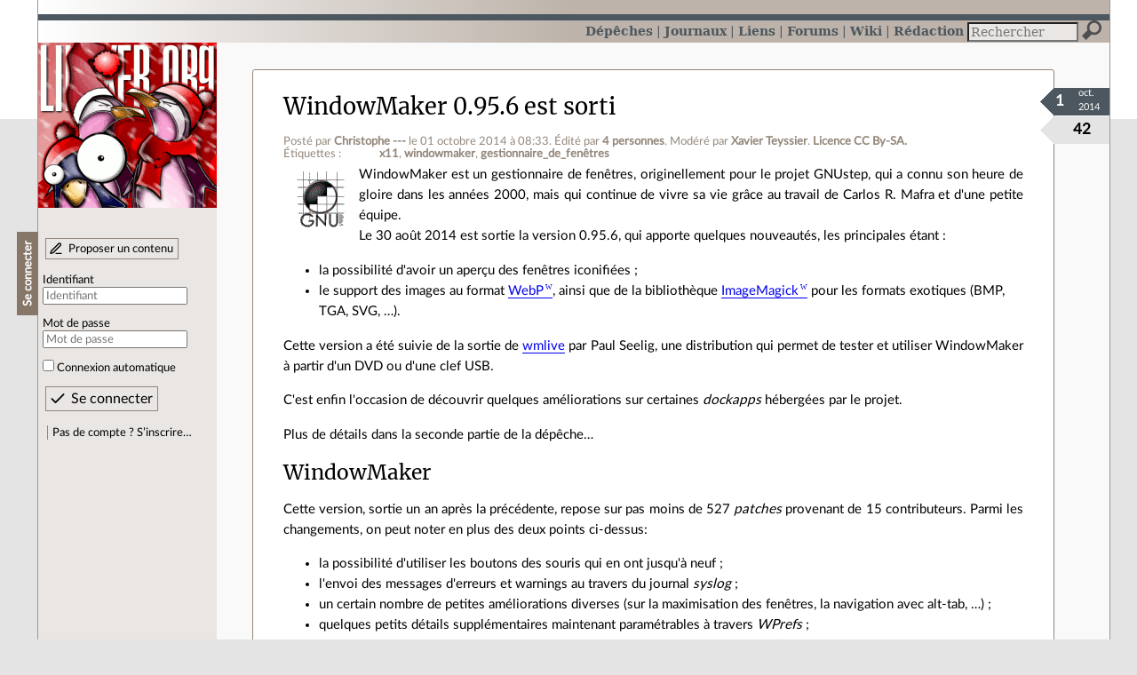

--- FILE ---
content_type: text/html; charset=utf-8
request_url: https://linuxfr.org/news/windowmaker-0-95-6-est-sorti
body_size: 6408
content:
<!DOCTYPE html>
<html lang="fr">
<head>
<meta charset="utf-8">
<title>WindowMaker 0.95.6 est sorti - LinuxFr.org</title>
<style type="text/css">header#branding h1 { background-image: url(/images/logos/linuxfr_noel.png) }</style>
<link rel="stylesheet" href="/assets/application-8fbb115c941e433d5cde17e12c376f77d92d2c4eac19d01e1414d617c4d2506f.css" />
<link rel="shortcut icon" type="image/x-icon" href="/favicon.png" />
<meta content="width=device-width" name="viewport">
<meta content="Christophe ---" name="author">
<meta content="WindowMaker 0.95.6 est sorti" name="description">
<meta content="x11, windowmaker, gestionnaire_de_fenêtres" name="keywords">
<link rel="alternate" type="application/atom+xml" title="Flux Atom des commentaires sur « WindowMaker 0.95.6 est sorti »" href="/nodes/103462/comments.atom" />
</head>

<body class="" id="news-show">
<div id="top"></div>
<nav id="site">
<div class="go_to_content">
<a href="#contents">Aller au contenu</a>
<a href="#sidebar">Aller au menu</a>
</div>
<ul>
<li class="active"><a title="Actualités, événements et autres nouveautés" href="/news">Dépêches</a></li>
<li><a title="Journaux personnels de nos visiteurs" href="/journaux">Journaux</a></li>
<li><a title="Liens remarquables" href="/liens">Liens</a></li>
<li><a title="Questions‑réponses, petites annonces" href="/forums">Forums</a></li>
<li><a title="Pages wiki" href="/wiki">Wiki</a></li>
<li><a title="Participez à la rédaction des dépêches" href="/redaction">Rédaction</a></li>
</ul>
<form action="/recherche" accept-charset="UTF-8" method="get"><input name="utf8" type="hidden" value="&#x2713;" />
<div class="searchbox" role="search">
<label for="query" id="label_query">Recherche :</label>
<input id="query" name="q" type="search" placeholder="Rechercher" />
<input type="submit" value="Rechercher" id="search_submit" title="Lancer la recherche sur le site" data-disable-with="Rechercher" />
</div>
</form>

</nav>

<aside id="sidebar">
<header id="branding"><h1 title="Le logo de LinuxFr.org"><a href="/">LinuxFr.org</a></h1></header>
<div class="login box">
<h1>Se connecter</h1>
<div class="new_content">
<a href="/proposer-un-contenu">Proposer un contenu</a>
</div>
<form class="new_account" id="new_account_sidebar" action="/compte/connexion" accept-charset="UTF-8" method="post"><input name="utf8" type="hidden" value="&#x2713;" /><input type="hidden" name="authenticity_token" value="IFCj43Q8STgImcbeesPACy0ooefFm0ZH5coZtDp3Qg07ilzYqOPYJegW-G7Kw5aboIlTHaMYTeSJKQLsiSZczw" /><p>
<label for="account_login_sidebar">Identifiant</label>
<input id="account_login_sidebar" required="required" placeholder="Identifiant" size="20" type="text" name="account[login]" />
</p>
<p>
<label for="account_password_sidebar">Mot de passe</label>
<input id="account_password_sidebar" required="required" placeholder="Mot de passe" size="20" type="password" name="account[password]" />
</p>
<p>
<input name="account[remember_me]" type="hidden" value="0" /><input id="account_remember_me_sidebar" type="checkbox" value="1" name="account[remember_me]" />
<label for="account_remember_me_sidebar">Connexion automatique</label>
</p>
<p>
<input type="submit" name="commit" value="Se connecter" id="account_submit_sidebar" data-disable-with="Se connecter" />
</p>
</form>
<ul>
<li><a href="/compte/inscription">Pas de compte ? S’inscrire…</a></li>
</ul>
</div>

</aside>

<section class="container" id="container">
<main id="contents" role="main">
<article class="node hentry score8 news" itemscope itemtype="http://schema.org/Article">
<header>
<h1 class="entry-title" itemprop="name"><a href="/news/windowmaker-0-95-6-est-sorti">WindowMaker 0.95.6 est sorti</a></h1>
<div class="meta">
<span class="floating_spacer"></span><span class="posted_by_spanblock">Posté par <a rel="author" href="/users/lobotomy">Christophe ---</a> <time datetime="2014-10-01T08:33:23+02:00" class="updated">le 01 octobre 2014 à 08:33</time>.</span>
<span class="edited_by_spanblock">Édité par <span class="edited_by"><a href="/users/xate">Xavier Teyssier</a>, <a href="/users/neox">NeoX</a>, <a href="/users/andrianarivony">ZeroHeure</a> et <a href="/users/oumph">Benoît Sibaud</a></span>.</span>
<span class="moderated_by_spanblock">Modéré par <a href="/users/xate">Xavier Teyssier</a>.</span>
<a rel="license" href="http://creativecommons.org/licenses/by-sa/4.0/deed.fr">Licence CC By‑SA.</a>
<div class="tags">
Étiquettes :
<ul class="tag_cloud" itemprop="keywords">
<li><a rel="tag" href="/tags/x11/public">x11</a></li>
<li><a rel="tag" href="/tags/windowmaker/public">windowmaker</a></li>
<li><a rel="tag" href="/tags/gestionnaire_de_fenêtres/public">gestionnaire_de_fenêtres</a></li></ul>
</div>
</div>
</header>
<div class="figures">
<meta content="UserLikes:42" itemprop="interactionCount">
<figure class="score" title="Note de ce contenu">42</figure>
<figure class="datePourCss"><div class="jour">1</div><div class="mois">oct.</div><div class="annee">2014</div></figure>
<figure class="image" itemprop="image"><a href="/sections/gnustep"><img alt="GNUstep" title="GNUstep" src="/images/sections/14.png" /></a></figure>
</div>
<div class="content entry-content" itemprop="articleBody">
<p>WindowMaker est un gestionnaire de fenêtres, originellement pour le projet GNUstep, qui a connu son heure de gloire dans les années 2000, mais qui continue de vivre sa vie grâce au travail de Carlos R. Mafra et d'une petite équipe.<br>
Le 30 août 2014 est sortie la version 0.95.6, qui apporte quelques nouveautés, les principales étant :</p>

<ul>
<li>la possibilité d'avoir un aperçu des fenêtres iconifiées ;</li>
<li>le support des images au format <a href="http://fr.wikipedia.org/wiki/WebP">WebP</a>, ainsi que de la bibliothèque <a href="http://fr.wikipedia.org/wiki/ImageMagick">ImageMagick</a> pour les formats exotiques (BMP, TGA, SVG, …).</li>
</ul><p>Cette version a été suivie de la sortie de <a href="http://wmlive.sourceforge.net/">wmlive</a> par Paul Seelig, une distribution qui permet de tester et utiliser WindowMaker à partir d'un DVD ou d'une clef USB.</p>

<p>C'est enfin l'occasion de découvrir quelques améliorations sur certaines <em>dockapps</em> hébergées par le projet.</p>

<p>Plus de détails dans la seconde partie de la dépêche…</p>
<h2 id="windowmaker">WindowMaker</h2>

<p>Cette version, sortie un an après la précédente, repose sur pas moins de 527 <em>patches</em> provenant de 15 contributeurs. Parmi les changements, on peut noter en plus des deux points ci-dessus:</p>

<ul>
<li>la possibilité d'utiliser les boutons des souris qui en ont jusqu'à neuf ;</li>
<li>l'envoi des messages d'erreurs et warnings au travers du journal <em>syslog</em> ;</li>
<li>un certain nombre de petites améliorations diverses (sur la maximisation des fenêtres, la navigation avec alt-tab, …) ;</li>
<li>quelques petits détails supplémentaires maintenant paramétrables à travers <em>WPrefs</em> ;</li>
<li>beaucoup de petites corrections, notamment grâce à l'utilisation de <a href="http://cppcheck.sourceforge.net/">Cppcheck</a>, du <a href="http://clang-analyzer.llvm.org/">Clang Static Analyzer</a> et de <a href="https://scan.coverity.com/">Coverity</a>.</li>
</ul><h2 id="wmlive">wmlive</h2>

<p>Basé sur la <a href="http://debian.org">Debian</a> stable (<em>Wheezy</em>), ces <a href="http://fr.wikipedia.org/wiki/Image_disque">ISO</a> de plus de 900MB sont disponibles pour les architectures <a href="http://fr.wikipedia.org/wiki/X86">Intel 32 et 64 bits</a>.<br>
Si la principale nouveauté concerne la version de WindowMaker, elle s'accompagne tout de même de quelques autres petites mises à jour diverses, et de l'inclusion de solutions de virtualisation.</p>
<h2 id="les-dockapps">Les Dockapps</h2>

<p>De ces petites applications destinées à se loger dans le <em>dock</em> de WindowMaker, quelques-unes abandonnées par leur auteur ont été recueillies par l'équipe du projet. On peut noter comme principale évolution <a href="http://windowmaker.org/dockapps/?name=wmix">wmix 3.2</a>, qui permet maintenant de contrôler le volume à l'aide des touches "multimédia" du clavier, et s'est enrichie d'une page de manuel complète.</p>
<h2>Aller plus loin</h2>
<ul class="links">
<li class="link" data-url="/redaction/links/91717/modifier" id="link_91717" lang="en">
<a data-hit="91717" title="http://windowmaker.org/" hreflang="en" class="hit_counter" href="http://windowmaker.org/">Le site du projet</a>
(1508 clics)
</li>
<li class="link" data-url="/redaction/links/91718/modifier" id="link_91718" lang="en">
<a data-hit="91718" title="http://sourceforge.net/projects/wmlive/files/wmlive_0.95.6-1/" hreflang="en" class="hit_counter" href="http://sourceforge.net/projects/wmlive/files/wmlive_0.95.6-1/">Télécharger wmlive</a>
(119 clics)
</li>
<li class="link" data-url="/redaction/links/91719/modifier" id="link_91719" lang="en">
<a data-hit="91719" title="http://windowmaker.org/news.php" hreflang="en" class="hit_counter" href="http://windowmaker.org/news.php">La page des nouveautés de WindowMaker</a>
(299 clics)
</li>
<li class="link" data-url="/redaction/links/91720/modifier" id="link_91720" lang="en">
<a data-hit="91720" title="http://windowmaker.org/dockapps/" hreflang="en" class="hit_counter" href="http://windowmaker.org/dockapps/">Les dockapps hébergées par le projet</a>
(198 clics)
</li>
<li class="link" data-url="/redaction/links/91721/modifier" id="link_91721" lang="en">
<a data-hit="91721" title="http://lists.windowmaker.org/dev/msg07074.html" hreflang="en" class="hit_counter" href="http://lists.windowmaker.org/dev/msg07074.html">L&#39;annonce officielle de WindowMaker</a>
(89 clics)
</li>
<li class="link" data-url="/redaction/links/91722/modifier" id="link_91722" lang="en">
<a data-hit="91722" title="http://lists.windowmaker.org/dev/msg07140.html" hreflang="en" class="hit_counter" href="http://lists.windowmaker.org/dev/msg07140.html">L&#39;annonce de wmlive</a>
(81 clics)
</li>

</ul>

</div>
<footer class="actions">
<meta itemprop="interactionCount" content="UserComments:3" /><span class="anonymous_reader"> (<span class="nb_comments">3 commentaires</span>).</span>

<div class="formats">
<a title="Télécharger ce contenu au format Markdown" class="action download" href="/news/windowmaker-0-95-6-est-sorti.md">Markdown</a>
<a title="Télécharger ce contenu au format EPUB" class="action download" href="/news/windowmaker-0-95-6-est-sorti.epub">EPUB</a>
</div>

</footer>
</article>

<div id="comments">
<ul class="threads">
<li class="comment odd score10" id="comment-1564702">
<h2>

<a title="Lien direct vers ce commentaire" class="anchor" href="/news/windowmaker-0-95-6-est-sorti#comment-1564702">#</a>
 
<a class="title" href="/nodes/103462/comments/1564702">Ancient art of war...</a>
</h2>
<p class="meta">
<span class="floating_spacer"></span><span class="posted_by_spanblock">Posté par <a rel="author" href="/users/zorro">Zorro</a> <time datetime="2014-10-01T09:33:10+02:00" class="updated">le 01 octobre 2014 à 09:33</time>.</span>
Évalué à <span class="score">10</span>.
</p>
<figure class="image"><img class="avatar" alt="" width="64" height="64" src="//img.linuxfr.org/avatars/861/005/000/avatar.png" /></figure>
<div class="content">
<p>Élément de base de la stratégie de communication militaire : toujours allumer un contre-feu !<br>
Le web entier s'esbaudit sur Win10 ? Paf, vas-y que je te sors mon WindowMaker 0.95.6 ! Prends-ça, démon !</p>
</div>
<footer class="actions">
</footer>

</li>

<li class="comment even score2" id="comment-1564714">
<h2>

<a title="Lien direct vers ce commentaire" class="anchor" href="/news/windowmaker-0-95-6-est-sorti#comment-1564714">#</a>
 
<a class="title" href="/nodes/103462/comments/1564714">et wmcoincoin ?</a>
</h2>
<p class="meta">
<span class="floating_spacer"></span><span class="posted_by_spanblock">Posté par <a rel="author" href="/users/dinomasque">dinomasque</a> <time datetime="2014-10-01T10:38:46+02:00" class="updated">le 01 octobre 2014 à 10:38</time>.</span>
Évalué à <span class="score">2</span>.
</p>
<figure class="image"><img class="avatar" alt="" width="64" height="64" src="//img.linuxfr.org/avatars/208/008/000/avatar.jpg" /></figure>
<div class="content">
<p>abandonnée ou pas ?</p>
<p class="signature">
BeOS le faisait il y a 20 ans !
</p>
</div>
<footer class="actions">
</footer>

<ul>
<li class="comment odd score1" id="comment-1565337">
<h2>
<a title="Remonter au commentaire parent" class="parent" href="/news/windowmaker-0-95-6-est-sorti#comment-1564714">[^]</a>
<a title="Lien direct vers ce commentaire" class="anchor" href="/news/windowmaker-0-95-6-est-sorti#comment-1565337">#</a>
 
<a class="title" href="/nodes/103462/comments/1565337">Re: et wmcoincoin ?</a>
</h2>
<p class="meta">
<span class="floating_spacer"></span><span class="posted_by_spanblock">Posté par <a rel="author" href="/users/zedek01">Xavier Maillard</a> <time datetime="2014-10-03T13:09:28+02:00" class="updated">le 03 octobre 2014 à 13:09</time>.</span>
Évalué à <span class="score">1</span>.
</p>
<figure class="image"><img class="avatar" alt="" width="64" height="64" src="//linuxfr.org/images/default-avatar.svg" /></figure>
<div class="content">
<p>et hot babe ?</p>

<p>La belle époque de window maker. Rien que pour ses dock apps, ça valait le coup de l'installer.</p>

<p>Le seul WM "a l'ancienne" qui ne m'a jamais decu.</p>
</div>
<footer class="actions">
</footer>

</li>

</ul>
</li>

</ul>
<p id="follow-feed">
<a title="Suivre le flux des commentaires" href="/nodes/103462/comments.atom">Suivre le flux des commentaires</a>
</p>
<p>
<strong>Note :</strong>
les commentaires appartiennent à celles et ceux qui les ont postés. Nous n’en sommes pas responsables.
</p>
</div>

</main>

<footer>
<p><a class="scroll" href="#top">Revenir en haut de page</a></p>
</footer>
</section>
<footer id="bigfooter">
<nav id="last_comments">
<h1>Derniers commentaires</h1>
<ul>
<li><a href="/users/vendrediouletrollsauvage/liens/train-vs-avion-quel-est-le-juste-prix#comment-2007068">Re: Moi personellement, j’aime mieux les avions</a></li>
<li><a href="/users/guillaume-b/journaux/advent-of-code-2025#comment-2007067">Re: Jour 2</a></li>
<li><a href="/users/guillaume-b/journaux/advent-of-code-2025#comment-2007066">Jour 2</a></li>
<li><a href="/users/guillaume-b/journaux/advent-of-code-2025#comment-2007065">Re: Jour 1</a></li>
<li><a href="/users/totof2000-2/journaux/petit-rappel-salon-opensource-experience-2025-10-11-decembre#comment-2007064">Venez nous voir</a></li>
<li><a href="/users/vendrediouletrollsauvage/liens/restauration-d-un-poste-de-travail-a-affichage-vectoriel-des-annees-1970#comment-2007063">canon</a></li>
<li><a href="/users/niconico/liens/datacenters-in-space-are-a-terrible-horrible-no-good-idea#comment-2007062">Re: A320</a></li>
<li><a href="/users/niconico/liens/datacenters-in-space-are-a-terrible-horrible-no-good-idea#comment-2007061">Re: A320</a></li>
<li><a href="/forums/linux-debutant/posts/espace-disque-faible-sur-racine-du-systeme-de-fichiers#comment-2007060">docker/vm</a></li>
<li><a href="/users/guillaume-b/journaux/advent-of-code-2025#comment-2007059">Re: Jour 1</a></li>
<li><a href="/users/niconico/liens/datacenters-in-space-are-a-terrible-horrible-no-good-idea#comment-2007058">Re: A320</a></li>
<li><a href="/users/niconico/liens/datacenters-in-space-are-a-terrible-horrible-no-good-idea#comment-2007057">Re: A320</a></li>
</ul>
</nav>
<nav id="popular_tags">
<h1>Étiquettes (tags) populaires</h1>
<ul class="tag_cloud">
<li><a href="/tags/intelligence_artificielle/public">intelligence_artificielle</a></li>
<li><a href="/tags/merdification/public">merdification</a></li>
<li><a href="/tags/grands_modèles_de_langage/public">grands_modèles_de_langage</a></li>
<li><a href="/tags/entretien/public">entretien</a></li>
<li><a href="/tags/administration_française/public">administration_française</a></li>
<li><a href="/tags/linux/public">linux</a></li>
<li><a href="/tags/bulle/public">bulle</a></li>
<li><a href="/tags/tour_des_gull/public">tour_des_gull</a></li>
<li><a href="/tags/jeu_vidéo/public">jeu_vidéo</a></li>
<li><a href="/tags/android/public">android</a></li>
<li><a href="/tags/capitalisme/public">capitalisme</a></li>
<li><a href="/tags/rust/public">rust</a></li>
</ul>
</nav>
<section id="friends">
<h1>Sites amis</h1>
<ul>
<li><a href="https://www.april.org/">April</a></li>
<li><a href="https://www.agendadulibre.org/">Agenda du Libre</a></li>
<li><a href="https://www.framasoft.net/">Framasoft</a></li>
<li><a href="https://www.d-booker.fr/">Éditions D-BookeR</a></li>
<li><a href="https://www.editions-eyrolles.com/Recherche/?q=linux">Éditions Eyrolles</a></li>
<li><a href="https://boutique.ed-diamond.com/">Éditions Diamond</a></li>
<li><a href="https://www.editions-eni.fr/recherche?exp=opensource ">Éditions ENI</a></li>
<li><a href="https://www.laquadrature.net/">La Quadrature du Net</a></li>
<li><a href="https://lea-linux.org">Lea-Linux</a></li>
<li><a href="https://enventelibre.org">En Vente Libre</a></li>
<li><a href="https://grafik.plus/">Grafik Plus</a></li>
<li><a href="https://opensource.org/">Open Source Initiative</a></li>
</ul>
</section>
<nav id="about_us">
<h1>À propos de LinuxFr.org</h1>
<ul>
<li><a href="/mentions_legales">Mentions légales</a></li>
<li><a href="/faire_un_don">Faire un don</a></li>
<li><a href="/equipe">L’équipe de LinuxFr.org</a></li>
<li><a href="/informations">Informations sur le site</a></li>
<li><a href="/aide">Aide / Foire aux questions</a></li>
<li><a href="/suivi">Suivi des suggestions et bogues</a></li>
<li><a href="/regles_de_moderation">Règles de modération</a></li>
<li><a href="/statistiques">Statistiques</a></li>
<li><a href="/developpement">API pour le développement</a></li>
<li><a href="/code_source_du_site">Code source du site</a></li>
<li><a href="/plan">Plan du site</a></li>
</ul>
</nav>
</footer>

<script src="/assets/application-ea18d32113d34928f73c40c3e7e4aee7b5cc739bee5f9f08fb03d30b00343c90.js"></script>
</body>
</html>
